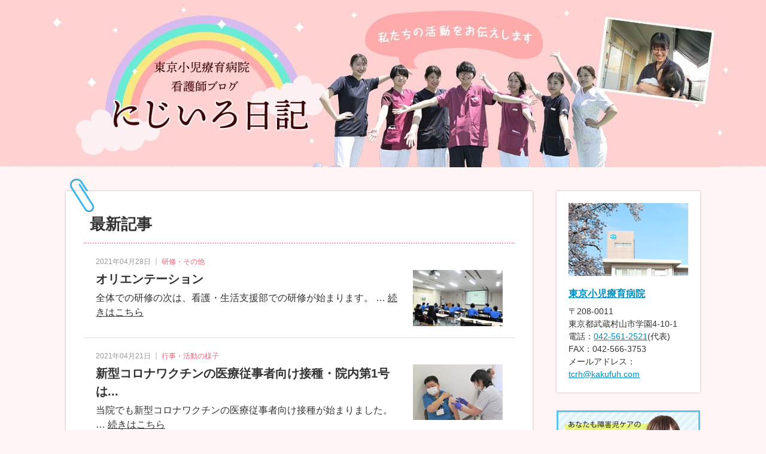

--- FILE ---
content_type: text/html; charset=UTF-8
request_url: https://www.kakufuh.com/blog/index.html?month=202104
body_size: 4323
content:
<!DOCTYPE html>
<html lang="ja">
<head>
<meta name="csrf-token" content="541L2izKtUzTqqeQ70hnwKvwEIQw3QYOd8i3gYBT"> 

<meta http-equiv="Content-Type" content="text/html; charset=utf-8">
<title>看護師ブログ～にじいろ日記～│社会福祉法人鶴風会</title>
<meta name="description" content="東京小児療育病院の看護師が、新人看護師の研修の様子や、院内行事、活動・取り組みなどをブログでご紹介します。">
<meta name="keywords" content="社会福祉法人鶴風会,東京小児療育病院,看護師ブログ,障害児者看護,院内行事">
<meta name="viewport" content="width=device-width, user-scalable=yes, minimum-scale=0, maximum-scale=10">
<meta name="application-name" content="社会福祉法人　鶴風会｜公式ホームページ" /><meta name="apple-mobile-web-app-capable" content="yes" /><meta name="apple-mobile-web-app-title" content="社会福祉法人　鶴風会｜公式ホームページ" /><meta name="msapplication-TileColor" content="#FFF" /><meta name="theme-color" content="#FFF" /><meta name="apple-mobile-web-app-status-bar-style" content="#FFF" /><link rel="apple-touch-icon" sizes="57x57" href="https://www.kakufuh.com/data/favicons/site/apple-icon-57x57.png?v=260126050126" /><link rel="apple-touch-icon" sizes="60x60" href="https://www.kakufuh.com/data/favicons/site/apple-icon-60x60.png?v=260126050126" /><link rel="apple-touch-icon" sizes="72x72" href="https://www.kakufuh.com/data/favicons/site/apple-icon-72x72.png?v=260126050126" /><link rel="apple-touch-icon" sizes="114x114" href="https://www.kakufuh.com/data/favicons/site/apple-icon-114x114.png?v=260126050126" /><link rel="apple-touch-icon" sizes="76x76" href="https://www.kakufuh.com/data/favicons/site/apple-icon-76x76.png?v=260126050126" /><link rel="apple-touch-icon" sizes="120x120" href="https://www.kakufuh.com/data/favicons/site/apple-icon-120x120.png?v=260126050126" /><link rel="apple-touch-icon" sizes="152x152" href="https://www.kakufuh.com/data/favicons/site/apple-icon-152x152.png?v=260126050126" /><link rel="apple-touch-icon" sizes="180x180" href="https://www.kakufuh.com/data/favicons/site/apple-icon-180x180.png?v=260126050126" /><link rel="icon" type="image/png" href="https://www.kakufuh.com/data/favicons/site/favicon-32x32.png?v=260126050126" sizes="32x32" /><link rel="icon" type="image/png" href="https://www.kakufuh.com/data/favicons/site/android-icon-36x36.png?v=260126050126" sizes="36x36" /><link rel="icon" type="image/png" href="https://www.kakufuh.com/data/favicons/site/android-icon-48x48.png?v=260126050126" sizes="48x48" /><link rel="icon" type="image/png" href="https://www.kakufuh.com/data/favicons/site/android-icon-72x72.png?v=260126050126" sizes="72x72" /><link rel="icon" type="image/png" href="https://www.kakufuh.com/data/favicons/site/android-icon-96x96.png?v=260126050126" sizes="96x96" /><link rel="icon" type="image/png" href="https://www.kakufuh.com/data/favicons/site/android-icon-144x144.png?v=260126050126" sizes="144x144" /><link rel="icon" type="image/png" href="https://www.kakufuh.com/data/favicons/site/android-icon-192x192.png?v=260126050126" sizes="192x192" /><link rel="icon" type="image/png" href="https://www.kakufuh.com/data/favicons/site/favicon-96x96.png?v=260126050126" sizes="96x96" /><link rel="icon" type="image/png" href="https://www.kakufuh.com/data/favicons/site/favicon-16x16.png?v=260126050126" sizes="16x16" /><meta name="msapplication-TileImage" content="https://www.kakufuh.com/data/favicons/site/ms-icon-144x144.png?v=260126050126" /><meta name="msapplication-square70x70logo" content="https://www.kakufuh.com/data/favicons/site/ms-icon-70x70.png?v=260126050126" /><meta name="msapplication-square150x150logo" content="https://www.kakufuh.com/data/favicons/site/ms-icon-150x150.png?v=260126050126" /><meta name="msapplication-wide310x150logo" content="https://www.kakufuh.com/data/favicons/site/ms-icon-310x150.png?v=260126050126" /><meta name="msapplication-square310x310logo" content="https://www.kakufuh.com/data/favicons/site/ms-icon-310x310.png?v=260126050126" /><link href="https://www.kakufuh.com/data/favicons/site/apple-startup-320x460.png?v=260126050126" media="(device-width: 320px) and (device-height: 480px) and (-webkit-device-pixel-ratio: 1)" rel="apple-touch-startup-image" /><link href="https://www.kakufuh.com/data/favicons/site/apple-startup-640x920.png?v=260126050126" media="(device-width: 320px) and (device-height: 480px) and (-webkit-device-pixel-ratio: 2)" rel="apple-touch-startup-image" /><link href="https://www.kakufuh.com/data/favicons/site/apple-startup-640x1096.png?v=260126050126" media="(device-width: 320px) and (device-height: 568px) and (-webkit-device-pixel-ratio: 2)" rel="apple-touch-startup-image" /><link href="https://www.kakufuh.com/data/favicons/site/apple-startup-748x1024.png?v=260126050126" media="(device-width: 768px) and (device-height: 1024px) and (-webkit-device-pixel-ratio: 1) and (orientation: landscape)" rel="apple-touch-startup-image" /><link href="https://www.kakufuh.com/data/favicons/site/apple-startup-750x1024.png?v=260126050126" media="" rel="apple-touch-startup-image" /><link href="https://www.kakufuh.com/data/favicons/site/apple-startup-750x1294.png?v=260126050126" media="(device-width: 375px) and (device-height: 667px) and (-webkit-device-pixel-ratio: 2)" rel="apple-touch-startup-image" /><link href="https://www.kakufuh.com/data/favicons/site/apple-startup-768x1004.png?v=260126050126" media="(device-width: 768px) and (device-height: 1024px) and (-webkit-device-pixel-ratio: 1) and (orientation: portrait)" rel="apple-touch-startup-image" /><link href="https://www.kakufuh.com/data/favicons/site/apple-startup-1182x2208.png?v=260126050126" media="(device-width: 414px) and (device-height: 736px) and (-webkit-device-pixel-ratio: 3) and (orientation: landscape)" rel="apple-touch-startup-image" /><link href="https://www.kakufuh.com/data/favicons/site/apple-startup-1242x2148.png?v=260126050126" media="(device-width: 414px) and (device-height: 736px) and (-webkit-device-pixel-ratio: 3) and (orientation: portrait)" rel="apple-touch-startup-image" /><link href="https://www.kakufuh.com/data/favicons/site/apple-startup-1496x2048.png?v=260126050126" media="(device-width: 768px) and (device-height: 1024px) and (-webkit-device-pixel-ratio: 2) and (orientation: landscape)" rel="apple-touch-startup-image" /><link href="https://www.kakufuh.com/data/favicons/site/apple-startup-1536x2008.png?v=260126050126" media="(device-width: 768px) and (device-height: 1024px) and (-webkit-device-pixel-ratio: 2) and (orientation: portrait)" rel="apple-touch-startup-image" /><link rel="manifest" crossorigin="use-credentials" href="https://www.kakufuh.com/data/favicons/site/manifest.json?v=260126050126" /><link rel="canonical" href="https://www.kakufuh.com/blog/index.html">
<link rel="stylesheet" type="text/css" href="https://www.kakufuh.com/data/themes/kakufuh_blog/css/import.css?v=1702624227" />
<script type="text/javascript" src="https://www.kakufuh.com/data/themes/kakufuh_blog/js/jquery.js"></script>
<script type="text/javascript" src="https://www.kakufuh.com/data/themes/kakufuh_blog/js/common.js"></script>

<meta property="og:title" content="看護師ブログ～にじいろ日記～│社会福祉法人鶴風会">
<meta property="og:type" content="article">
<meta property="og:url" content="https://www.kakufuh.com/blog/index.html">
<meta property="og:image" content="https://www.kakufuh.com/data/confs/1/71e2d3299dc414dc50dd32fb13ef0698-1702537308.png">
<meta property="og:site_name" content="社会福祉法人　鶴風会">
<meta property="og:description" content="東京小児療育病院の看護師が、新人看護師の研修の様子や、院内行事、活動・取り組みなどをブログでご紹介します。">

<script type="text/javascript">// <![CDATA[
(function(i,s,o,g,r,a,m){i['GoogleAnalyticsObject']=r;i[r]=i[r]||function(){
(i[r].q=i[r].q||[]).push(arguments)},i[r].l=1*new Date();a=s.createElement(o),
m=s.getElementsByTagName(o)[0];a.async=1;a.src=g;m.parentNode.insertBefore(a,m)
})(window,document,'script','//www.google-analytics.com/analytics.js','ga');

ga('create', 'UA-67376912-1', 'auto');
ga('send', 'pageview');
// ]]></script>



<script async src="https://www.googletagmanager.com/gtag/js?id=G-JJE95TBMZL"></script>
<script>
  window.dataLayer = window.dataLayer || [];
  function gtag(){dataLayer.push(arguments);}
  gtag('js', new Date());

  gtag('config', 'G-JJE95TBMZL');
</script>

</head>

<body id="body">


<div id="container" class="blog">
	<div id="blogHeader">
<h1 class="h1"><a href="https://www.kakufuh.com/blog">看護師ブログ～にじいろ日記～</a></h1>
</div>	<div id="contents">
		<div class="inner">
			<div id="blogMain">
      
<div id="blogList" class="whiteBox">
<h2 class="h2">最新記事</h2>
<ul>
<li><a href="https://www.kakufuh.com/blog/20210428.html" target="_self"><span class="meta"><span class="date">2021年04月28日</span> ｜   <span class="category @_page_tag_clas">研修・その他</span>   </span> <span class="contentImg"><img src="https://www.kakufuh.com/data/pages/00/00/00/22/09/pxuitp_5vzxisgnqnyqczj0gvecuw8xe.jpg" alt="オリエンテーション" /></span><span class="titleTxt">オリエンテーション</span><span class="contentTxt">全体での研修の次は、看護・生活支援部での研修が始まります。 &hellip; <span style="text-decoration: underline;">続きはこちら</span></span></a></li>

<li><a href="https://www.kakufuh.com/blog/20210421.html" target="_self"><span class="meta"><span class="date">2021年04月21日</span> ｜   <span class="category @_page_tag_clas">行事・活動の様子</span>   </span> <span class="contentImg"><img src="https://www.kakufuh.com/data/pages/00/00/00/22/06/to_3837_z4fz7k9iumzh77fiz0vnimao.jpg" alt="新型コロナワクチンの医療従事者向け接種・院内第1号は..." /></span><span class="titleTxt">新型コロナワクチンの医療従事者向け接種・院内第1号は...</span><span class="contentTxt">当院でも新型コロナワクチンの医療従事者向け接種が始まりました。 &hellip; <span style="text-decoration: underline;">続きはこちら</span></span></a></li>

<li><a href="https://www.kakufuh.com/blog/20210414.html" target="_self"><span class="meta"><span class="date">2021年04月14日</span> ｜   <span class="category @_page_tag_clas">行事・活動の様子</span>   </span> <span class="contentImg"><img src="https://www.kakufuh.com/data/pages/00/00/00/22/03/_5036xc_n8kui_3oueshumyyw8aqkzs2.jpg" alt="桜の木の下で日向ぼっこ" /></span><span class="titleTxt">桜の木の下で日向ぼっこ</span><span class="contentTxt">中庭に植えられた記念樹であるしだれ桜が見頃になりました！ &hellip; <span style="text-decoration: underline;">続きはこちら</span></span></a></li>

<li><a href="https://www.kakufuh.com/blog/20210407.html" target="_self"><span class="meta"><span class="date">2021年04月07日</span> ｜   <span class="category @_page_tag_clas">研修・その他</span>   </span> <span class="contentImg"><img src="https://www.kakufuh.com/data/pages/00/00/00/22/00/dplshx685yp6pxq50ppsw7h8hdk6eeja.jpg" alt="令和3年度新入職員入職式" /></span><span class="titleTxt">令和3年度新入職員入職式</span><span class="contentTxt">令和3年度新入職員入職式が行われました。 &hellip; <span style="text-decoration: underline;">続きはこちら</span></span></a></li>

<li><a href="https://www.kakufuh.com/blog/20210402.html" target="_self"><span class="meta"><span class="date">2021年04月02日</span> ｜   <span class="category @_page_tag_clas">研修・その他</span>   </span> <span class="contentImg"><img src="https://www.kakufuh.com/data/pages/00/00/00/21/97/d3yxorxhljcefcbnpba3fzzlejjrmaql.jpg" alt="3月に入職しました" /></span><span class="titleTxt">3月に入職しました</span><span class="contentTxt">「こんにちは。3月に入職しました。 &hellip; <span style="text-decoration: underline;">続きはこちら</span></span></a></li>
</ul>
</div>



<div class="listPageNav"></div>


<div class="topLink">
<p><a href="https://www.kakufuh.com/blog">看護師ブログトップへ戻る</a></p>
</div>
<div id="blogPickup" class="whiteBox">
<h2 class="h2">PICK UP</h2>
<ul>
<li><a href="https://www.kakufuh.com/recruit" target="_blank">看護師募集のお知らせ 新卒・既卒の看護師さんの募集はこちらへどうぞ！</a></li>
</ul>
</div>      </div>
			<div id="blogSub">
<div id="blogInfo" class="whiteBox">
<p class="photo"><a href="/tokyo_s/" target="_blank" rel="noopener"><img alt="東京小児療育病院" src="/data/media/20231214/media/kakufuh_blog/blog/bloginfo.jpg" /></a></p>
<h3 class="h3"><a href="/tokyo_s/" target="_blank" rel="noopener">東京小児療育病院</a></h3>
<p>〒208-0011<br />東京都武蔵村山市学園4-10-1<br />電話：<a href="tel:0425612521">042-561-2521</a>(代表)　<br />FAX：042-566-3753 <br />メールアドレス：<br /><a href="mailto:tcrh@kakufuh.com">tcrh@kakufuh.com</a></p>
</div>

<div id="recruitInfo">
<p class="pc"><a href="https://www.kakufuh.com/recruit" target="_blank" rel="noopener"><img alt="看護師採用情報" src="/data/media/20231214/media/kakufuh_blog/blog/banner_recruit.png" /></a></p>
<p class="sp"><a href="https://www.kakufuh.com/recruit" target="_blank" rel="noopener"><img alt="看護師採用情報" src="/data/media/20231214/media/kakufuh_blog/blog/banner_recruit_sp.png" /></a></p>
</div>

<div class="blogNewPosts">
<div class="head">最新記事</div>
<div class="body"><ul>
<li><a href="https://www.kakufuh.com/blog/20260122.html" target="_self"><span class="titleTxt">武蔵野美術大学の作品が展示してあります。</span><span class="date">2026年01月21日</span></a></li>

<li><a href="https://www.kakufuh.com/blog/20260114.html" target="_self"><span class="titleTxt">感染対策の研修を行いました。</span><span class="date">2026年01月14日</span></a></li>

<li><a href="https://www.kakufuh.com/blog/20260107.html" target="_self"><span class="titleTxt">🎍新しい年を迎えて🎍</span><span class="date">2026年01月07日</span></a></li>

<li><a href="https://www.kakufuh.com/blog/20251224.html" target="_self"><span class="titleTxt">今年もチャリティコンサートに参加しました🎄</span><span class="date">2025年12月24日</span></a></li>

<li><a href="https://www.kakufuh.com/blog/20251217.html" target="_self"><span class="titleTxt">今年もありがとうございます🎅🎄🎁😊</span><span class="date">2025年12月17日</span></a></li>
</ul>
</div>
</div>

<div class="blogCategories">
<div class="head">カテゴリー</div>
<div class="body">
<ul>
<li class="cat-item cat-item-24"><a href="https://www.kakufuh.com/blog/information.html" title="お知らせ">お知らせ</a></li>
<li class="cat-item cat-item-25"><a href="https://www.kakufuh.com/blog/events.html" title="イベント">イベント</a></li>
<li class="cat-item cat-item-26"><a href="https://www.kakufuh.com/blog/careers.html" title="採用情報">採用情報</a></li>
<li class="cat-item cat-item-27"><a href="https://www.kakufuh.com/blog/training-and-activities.html" title="研修・活動の様子">研修・活動の様子</a></li>
<li class="cat-item cat-item-28"><a href="https://www.kakufuh.com/blog/activity.html" title="行事・活動">行事・活動</a></li>
</ul>
</div>
</div>

<div class="blogArchives">
<div class="head">月別アーカイブ</div>
<div class="body"><div class="archive-list">
                            <ul class="archive-list">
                                                        <li class="item "><a href="https://www.kakufuh.com/blog?month=202601">2026年01月(3)</a></li>
                                                        <li class="item "><a href="https://www.kakufuh.com/blog?month=202512">2025年12月(4)</a></li>
                                                        <li class="item "><a href="https://www.kakufuh.com/blog?month=202511">2025年11月(3)</a></li>
                                                        <li class="item "><a href="https://www.kakufuh.com/blog?month=202510">2025年10月(4)</a></li>
                                                        <li class="item "><a href="https://www.kakufuh.com/blog?month=202509">2025年09月(3)</a></li>
                                                        <li class="item "><a href="https://www.kakufuh.com/blog?month=202508">2025年08月(3)</a></li>
                                                        <li class="item "><a href="https://www.kakufuh.com/blog?month=202507">2025年07月(5)</a></li>
                                                        <li class="item "><a href="https://www.kakufuh.com/blog?month=202506">2025年06月(4)</a></li>
                                                        <li class="item "><a href="https://www.kakufuh.com/blog?month=202505">2025年05月(4)</a></li>
                                                        <li class="item "><a href="https://www.kakufuh.com/blog?month=202504">2025年04月(5)</a></li>
                                                        <li class="item "><a href="https://www.kakufuh.com/blog?month=202503">2025年03月(4)</a></li>
                                                        <li class="item "><a href="https://www.kakufuh.com/blog?month=202502">2025年02月(4)</a></li>
                                                        <li class="item "><a href="https://www.kakufuh.com/blog?month=202501">2025年01月(5)</a></li>
                                                        <li class="item "><a href="https://www.kakufuh.com/blog?month=202412">2024年12月(4)</a></li>
                                                        <li class="item "><a href="https://www.kakufuh.com/blog?month=202411">2024年11月(4)</a></li>
                                                        <li class="item "><a href="https://www.kakufuh.com/blog?month=202410">2024年10月(5)</a></li>
                                                        <li class="item "><a href="https://www.kakufuh.com/blog?month=202409">2024年09月(3)</a></li>
                                                        <li class="item "><a href="https://www.kakufuh.com/blog?month=202408">2024年08月(4)</a></li>
                                                        <li class="item "><a href="https://www.kakufuh.com/blog?month=202407">2024年07月(5)</a></li>
                                                        <li class="item "><a href="https://www.kakufuh.com/blog?month=202406">2024年06月(4)</a></li>
                                                        <li class="item "><a href="https://www.kakufuh.com/blog?month=202405">2024年05月(5)</a></li>
                                                        <li class="item "><a href="https://www.kakufuh.com/blog?month=202404">2024年04月(4)</a></li>
                                                        <li class="item "><a href="https://www.kakufuh.com/blog?month=202403">2024年03月(4)</a></li>
                                                        <li class="item "><a href="https://www.kakufuh.com/blog?month=202402">2024年02月(4)</a></li>
                                                        <li class="item "><a href="https://www.kakufuh.com/blog?month=202401">2024年01月(5)</a></li>
                                                        <li class="item "><a href="https://www.kakufuh.com/blog?month=202312">2023年12月(5)</a></li>
                                                        <li class="item "><a href="https://www.kakufuh.com/blog?month=202311">2023年11月(5)</a></li>
                                                        <li class="item "><a href="https://www.kakufuh.com/blog?month=202310">2023年10月(4)</a></li>
                                                        <li class="item "><a href="https://www.kakufuh.com/blog?month=202309">2023年09月(4)</a></li>
                                                        <li class="item "><a href="https://www.kakufuh.com/blog?month=202308">2023年08月(5)</a></li>
                                                        <li class="item "><a href="https://www.kakufuh.com/blog?month=202307">2023年07月(4)</a></li>
                                                        <li class="item "><a href="https://www.kakufuh.com/blog?month=202306">2023年06月(4)</a></li>
                                                        <li class="item "><a href="https://www.kakufuh.com/blog?month=202305">2023年05月(5)</a></li>
                                                        <li class="item "><a href="https://www.kakufuh.com/blog?month=202304">2023年04月(4)</a></li>
                                                        <li class="item "><a href="https://www.kakufuh.com/blog?month=202303">2023年03月(5)</a></li>
                                                        <li class="item "><a href="https://www.kakufuh.com/blog?month=202302">2023年02月(4)</a></li>
                                                        <li class="item "><a href="https://www.kakufuh.com/blog?month=202301">2023年01月(4)</a></li>
                                                        <li class="item "><a href="https://www.kakufuh.com/blog?month=202212">2022年12月(4)</a></li>
                                                        <li class="item "><a href="https://www.kakufuh.com/blog?month=202211">2022年11月(4)</a></li>
                                                        <li class="item "><a href="https://www.kakufuh.com/blog?month=202210">2022年10月(4)</a></li>
                                                        <li class="item "><a href="https://www.kakufuh.com/blog?month=202209">2022年09月(4)</a></li>
                                                        <li class="item "><a href="https://www.kakufuh.com/blog?month=202208">2022年08月(2)</a></li>
                                                        <li class="item "><a href="https://www.kakufuh.com/blog?month=202207">2022年07月(3)</a></li>
                                                        <li class="item "><a href="https://www.kakufuh.com/blog?month=202206">2022年06月(4)</a></li>
                                                        <li class="item "><a href="https://www.kakufuh.com/blog?month=202205">2022年05月(4)</a></li>
                                                        <li class="item "><a href="https://www.kakufuh.com/blog?month=202204">2022年04月(4)</a></li>
                                                        <li class="item "><a href="https://www.kakufuh.com/blog?month=202203">2022年03月(5)</a></li>
                                                        <li class="item "><a href="https://www.kakufuh.com/blog?month=202202">2022年02月(4)</a></li>
                                                        <li class="item "><a href="https://www.kakufuh.com/blog?month=202201">2022年01月(4)</a></li>
                                                        <li class="item "><a href="https://www.kakufuh.com/blog?month=202112">2021年12月(5)</a></li>
                                                        <li class="item "><a href="https://www.kakufuh.com/blog?month=202111">2021年11月(4)</a></li>
                                                        <li class="item "><a href="https://www.kakufuh.com/blog?month=202110">2021年10月(4)</a></li>
                                                        <li class="item "><a href="https://www.kakufuh.com/blog?month=202109">2021年09月(4)</a></li>
                                                        <li class="item "><a href="https://www.kakufuh.com/blog?month=202108">2021年08月(4)</a></li>
                                                        <li class="item "><a href="https://www.kakufuh.com/blog?month=202107">2021年07月(4)</a></li>
                                                        <li class="item "><a href="https://www.kakufuh.com/blog?month=202106">2021年06月(5)</a></li>
                                                        <li class="item "><a href="https://www.kakufuh.com/blog?month=202105">2021年05月(4)</a></li>
                                                        <li class="item active"><a href="https://www.kakufuh.com/blog?month=202104">2021年04月(5)</a></li>
                                                        <li class="item "><a href="https://www.kakufuh.com/blog?month=202103">2021年03月(5)</a></li>
                                                        <li class="item "><a href="https://www.kakufuh.com/blog?month=202102">2021年02月(3)</a></li>
                                                        <li class="item "><a href="https://www.kakufuh.com/blog?month=202101">2021年01月(5)</a></li>
                                                        <li class="item "><a href="https://www.kakufuh.com/blog?month=202012">2020年12月(6)</a></li>
                                                        <li class="item "><a href="https://www.kakufuh.com/blog?month=202011">2020年11月(4)</a></li>
                                                        <li class="item "><a href="https://www.kakufuh.com/blog?month=202010">2020年10月(5)</a></li>
                                                        <li class="item "><a href="https://www.kakufuh.com/blog?month=202009">2020年09月(7)</a></li>
                                                        <li class="item "><a href="https://www.kakufuh.com/blog?month=202008">2020年08月(5)</a></li>
                                                        <li class="item "><a href="https://www.kakufuh.com/blog?month=202007">2020年07月(8)</a></li>
                                                        <li class="item "><a href="https://www.kakufuh.com/blog?month=202002">2020年02月(3)</a></li>
                                                        <li class="item "><a href="https://www.kakufuh.com/blog?month=202001">2020年01月(3)</a></li>
                                                        <li class="item "><a href="https://www.kakufuh.com/blog?month=201912">2019年12月(3)</a></li>
                                                        <li class="item "><a href="https://www.kakufuh.com/blog?month=201911">2019年11月(2)</a></li>
                                                        <li class="item "><a href="https://www.kakufuh.com/blog?month=201910">2019年10月(1)</a></li>
                                                        <li class="item "><a href="https://www.kakufuh.com/blog?month=201909">2019年09月(3)</a></li>
                                                        <li class="item "><a href="https://www.kakufuh.com/blog?month=201907">2019年07月(1)</a></li>
                                                        <li class="item "><a href="https://www.kakufuh.com/blog?month=201903">2019年03月(2)</a></li>
                                                        <li class="item "><a href="https://www.kakufuh.com/blog?month=201902">2019年02月(2)</a></li>
                                                        <li class="item "><a href="https://www.kakufuh.com/blog?month=201901">2019年01月(3)</a></li>
                                                        <li class="item "><a href="https://www.kakufuh.com/blog?month=201812">2018年12月(2)</a></li>
                                                        <li class="item "><a href="https://www.kakufuh.com/blog?month=201811">2018年11月(1)</a></li>
                                                        <li class="item "><a href="https://www.kakufuh.com/blog?month=201810">2018年10月(2)</a></li>
                                                        <li class="item "><a href="https://www.kakufuh.com/blog?month=201809">2018年09月(2)</a></li>
                                                        <li class="item "><a href="https://www.kakufuh.com/blog?month=201808">2018年08月(2)</a></li>
                                                        <li class="item "><a href="https://www.kakufuh.com/blog?month=201807">2018年07月(3)</a></li>
                                                        <li class="item "><a href="https://www.kakufuh.com/blog?month=201806">2018年06月(2)</a></li>
                                                        <li class="item "><a href="https://www.kakufuh.com/blog?month=201805">2018年05月(1)</a></li>
                                                        <li class="item "><a href="https://www.kakufuh.com/blog?month=201804">2018年04月(2)</a></li>
                                                        <li class="item "><a href="https://www.kakufuh.com/blog?month=201803">2018年03月(2)</a></li>
                                                        <li class="item "><a href="https://www.kakufuh.com/blog?month=201802">2018年02月(1)</a></li>
                                                        <li class="item "><a href="https://www.kakufuh.com/blog?month=201801">2018年01月(2)</a></li>
                                                        <li class="item "><a href="https://www.kakufuh.com/blog?month=201712">2017年12月(3)</a></li>
                                                        <li class="item "><a href="https://www.kakufuh.com/blog?month=201711">2017年11月(2)</a></li>
                                                        <li class="item "><a href="https://www.kakufuh.com/blog?month=201710">2017年10月(2)</a></li>
                                                        <li class="item "><a href="https://www.kakufuh.com/blog?month=201709">2017年09月(2)</a></li>
                                                        <li class="item "><a href="https://www.kakufuh.com/blog?month=201708">2017年08月(2)</a></li>
                                                        <li class="item "><a href="https://www.kakufuh.com/blog?month=201707">2017年07月(2)</a></li>
                                                        <li class="item "><a href="https://www.kakufuh.com/blog?month=201706">2017年06月(2)</a></li>
                                                        <li class="item "><a href="https://www.kakufuh.com/blog?month=201705">2017年05月(2)</a></li>
                                                        <li class="item "><a href="https://www.kakufuh.com/blog?month=201704">2017年04月(1)</a></li>
                                                        <li class="item "><a href="https://www.kakufuh.com/blog?month=201703">2017年03月(2)</a></li>
                                                        <li class="item "><a href="https://www.kakufuh.com/blog?month=201702">2017年02月(2)</a></li>
                                                        <li class="item "><a href="https://www.kakufuh.com/blog?month=201701">2017年01月(1)</a></li>
                                                        <li class="item "><a href="https://www.kakufuh.com/blog?month=201612">2016年12月(3)</a></li>
                                                        <li class="item "><a href="https://www.kakufuh.com/blog?month=201611">2016年11月(2)</a></li>
                                                        <li class="item "><a href="https://www.kakufuh.com/blog?month=201610">2016年10月(2)</a></li>
                                                        <li class="item "><a href="https://www.kakufuh.com/blog?month=201609">2016年09月(2)</a></li>
                                                        <li class="item "><a href="https://www.kakufuh.com/blog?month=201608">2016年08月(2)</a></li>
                                                        <li class="item "><a href="https://www.kakufuh.com/blog?month=201607">2016年07月(2)</a></li>
                                                        <li class="item "><a href="https://www.kakufuh.com/blog?month=201606">2016年06月(2)</a></li>
                                                        <li class="item "><a href="https://www.kakufuh.com/blog?month=201605">2016年05月(2)</a></li>
                                                        <li class="item "><a href="https://www.kakufuh.com/blog?month=201604">2016年04月(4)</a></li>
                                                        <li class="item "><a href="https://www.kakufuh.com/blog?month=201603">2016年03月(2)</a></li>
                                                        <li class="item "><a href="https://www.kakufuh.com/blog?month=201602">2016年02月(2)</a></li>
                                                        <li class="item "><a href="https://www.kakufuh.com/blog?month=201601">2016年01月(2)</a></li>
                                                        <li class="item "><a href="https://www.kakufuh.com/blog?month=201512">2015年12月(2)</a></li>
                                                        <li class="item "><a href="https://www.kakufuh.com/blog?month=201511">2015年11月(3)</a></li>
                            </ul>
                    </div>
</div>
</div>

<div class="blogLinks">
<div class="head">リンク</div>
<div class="body">
<ul>
<li><a href="https://www.kakufuh.com" target="_blank" rel="noopener">社会福祉法人鶴風会</a></li>
<li><a href="/tokyo_s/" target="_blank" rel="noopener">東京小児療育病院</a></li>
<li><a href="/nishitama/" target="_blank" rel="noopener">西多摩療育支援センター</a></li>
</ul>
</div>
</div>
</div>
		</div>
		<div id="footer">
<div class="footerInfo">
<p class="footerLogo"><a href="https://www.kakufuh.com"><img src="/data/media/20231214/media/kakufuh_blog/common/footer_logo.png" alt="社会福祉法人鶴風会" /></a></p>
<p class="copyright">Copyright &copy; 社会福祉法人鶴風会. All Rights Reserved.</p>
</div>
<div id="pageTop">ページ上部へ戻る</div>
</div>
	</div>
</div>


</body>
</html>

--- FILE ---
content_type: text/css
request_url: https://www.kakufuh.com/data/themes/kakufuh_blog/css/import.css?v=1702624227
body_size: 7231
content:
/*=========================================================================

　社会福祉法人鶴風会

=========================================================================*/

/* 基本設定
------------------------------------*/
#body,div,dl,dt,dd,ul,ol,li,h1,h2,h3,h4,h5,h6,pre,form,fieldset,input,textarea,p,blockquote,th,td {
	margin: 0;
	padding: 0;
    -webkit-box-sizing: border-box;
       -moz-box-sizing: border-box;
         -o-box-sizing: border-box;
        -ms-box-sizing: border-box;
            box-sizing: border-box;
}
#body {
	font-family: "メイリオ", "Meiryo", verdana, "ヒラギノ角ゴ Pro W3", "Hiragino Kaku Gothic Pro", "Osaka", "ＭＳ Ｐゴシック", "MS PGothic", Sans-Serif;
	font-size: 16px;
	line-height: 1.5;
	color: #333;
}
li {
	list-style-type: none;
}
address,caption,strong,em {
	font-style: normal;
}
img {
	max-width: 100%;
	height: auto;
	border: 0;
	vertical-align: bottom;
}
hr {
	height: 0;
	margin: 20px 0;
	border: 0;
	border-top: 1px solid #dde0e1;
}
table {
	border-collapse: collapse;
	border-spacing: 0;
	empty-cells: show;
}
table td {
	word-break: break-all !important;
	word-wrap: break-word !important;
}
sup {
	vertical-align: text-top;
}
sub {
	vertical-align: text-bottom;
}
input,
select,
textarea {
	vertical-align: middle;
	font-family: inherit;
}
label {
	cursor: pointer;
}
div,a {
	zoom: 1;
}
a {
	outline: none;
}
a img {
	transition: .5s;
}
a:hover img {
	opacity: 0.7;
}
a:link {
	color: #008cbf;
	text-decoration: none;
}
a:visited {
	color: #6d99a7;
	text-decoration: none;
}
a:hover, a:focus, a:active {
	color: #00bfff;
	text-decoration: underline;
}


/* 共通スタイル
------------------------------------*/
.hide {
	position: absolute;
	left: -999px;
	width: 999px;
}
.sp {
	display: none;
}


/* レイアウト
------------------------------------*/
html, #body {
	min-height: 100%;
}
#body {
	background: url(../img/common/bg_pc.png) repeat-y 196px top;
}
#container {
	position: relative;
	padding: 0 0 0 200px;
}
#header {
	position: absolute;
	top: 0px;
	left: 0px;
	width: 196px;
	z-index: 100;
}
#contents {
	padding: 60px 0 0;
	background: url(../img/common/bg_pc_main.jpg) no-repeat center top;
	text-align: center;
}
#contents .inner {
	width: 880px;
	margin: 0 auto;
	text-align: left;
}
#contents #breadcrumb {
	padding: 20px;
	border-top: 1px solid #e9e9e9;
}
#contents #breadcrumb p {
	width: 880px;
	font-size: 12px;
	line-height: 1.3;
	margin: 0 auto;
	text-align: left;
}
#contents #breadcrumb a.home:before {
	content: url(../img/common/icon_home.png);
	margin: 0 5px 0 0;
	vertical-align: -2px;
}
#contents .listPageNav {
	padding: 20px 0;
	text-align: center;
}
#contents .listPageNav a,
#contents .listPageNav span {
	display: inline-block;
	width: 30px;
	height: 30px;
	font-size: 14px;
	line-height: 30px;
	color: #0086bf;
	margin: 0;
	padding: 0;
	background: #fff;
	border: 1px solid #dde0e1;
	text-align: center;
	vertical-align: middle;
	text-decoration: none;
	overflow: hidden;
}
#contents .listPageNav a.prev {
	background: #1e9bd0 url(../img/common/icon_arrow_white_back.png) no-repeat center center;
	border-color: #1e9bd0;
	text-indent: -777px;
}
#contents .listPageNav .next {
	background: #1e9bd0 url(../img/common/icon_arrow_white.png) no-repeat center center;
	border-color: #1e9bd0;
	text-indent: -777px;
}
#contents .listPageNav .current {
	color: #333;
	background-color: #f5f5f5;
}
#contents .listPageNav .dots {
	color: #999;
}

#contents .pagination{
	padding: 20px 0;
	text-align: center;
}
#contents .pagination .item {
	display: inline-block;
	width: 30px;
	height: 30px;
	font-size: 14px;
	line-height: 30px;
	color: #0086bf;
	margin: 0;
	padding: 0;
	background: #fff;
	border: 1px solid #dde0e1;
	text-align: center;
	vertical-align: middle;
	text-decoration: none;
	overflow: hidden;
}
#contents .pagination .item.icon {
	background: #1e9bd0 url(../img/common/icon_arrow_white_back.png) no-repeat center center;
	border-color: #1e9bd0;
	text-indent: -777px;
}
#contents .pagination .item.icon:last-child {
	background: #1e9bd0 url(../img/common/icon_arrow_white.png) no-repeat center center;
	border-color: #1e9bd0;
	text-indent: -777px;
}
#contents .pagination .item.active {
	color: #333;
	background-color: #f5f5f5;
}

/* ヘッダー
------------------------------------*/
#header .logo {
	border-bottom: 1px solid #e9e9e9;
}
#header .logo a {
	display: block;
	height: 180px;
	background: url(../img/common/header_logo_pc.png) no-repeat center center;
	text-indent: -777px;
	overflow: hidden;
}

#globalNav .menu {
	font-size: 16px;
	font-weight: bold;
	line-height: 1.2;
}
#globalNav .menu li {
	position: relative;
	border-bottom: 1px solid #e1e2dd;
}
#globalNav .menu li .groupTitle,
#globalNav .menu li a {
	position: relative;
	display: block;
	color: #333;
	padding: 20px;
	text-decoration: none !important;
	cursor: pointer;
}
#globalNav .menu li a:hover {
	background: #fafafa;
}
#globalNav .menu li:hover .groupTitle,
#globalNav .menu li.active .groupTitle,
#globalNav .menu li.firstActive .groupTitle,
#globalNav .menu li.firstActive a {
	color: #fff;
	background: #009fd5 url(../img/common/icon_arrow_white.png) no-repeat 170px center;
}
#globalNav .menu li:hover ul {
	display: block;
}
#globalNav .menu li ul {
	position: absolute;
	display: none;
	top: 0px;
	left: 196px;
	width: 200px;
	font-size: 15px;
	font-weight: normal;
	background: #008fbf;
}
#globalNav .menu li ul li {
	border: none;
}
#globalNav .menu li ul li a {
	color: #fff;
	padding: 10px 15px;
	background: #008fbf !important;
}
#globalNav .menu li ul li a:hover {
	background: #009fd5 !important;
}
#globalNav #siteSearch {
	padding: 15px 0;
	text-align: center;
}
#globalNav #siteSearch .inner {
	position: relative;
	width: 160px;
	height: 32px;
	margin: 0 auto;
	padding: 0 25px 0 0;
	background: #fff;
	border: 1px solid #e1e1dd;
	text-align: left;
}
#globalNav #siteSearch input.keyword {
	width: 100%;
	height: 30px;
	font-size: 13px;
	line-height: 30px;
	color: #333;
	padding: 0 0 0 5px;
	border: none;
	box-sizing: border-box;
	-moz-box-sizing: border-box;
	-webkit-box-sizing: border-box;
}
#globalNav #siteSearch input.btn {
	position: absolute;
	top: 0px;
	right: 0px;
	width: 30px;
	height: 30px;
	background: url(../img/common/sitesearch_btn_pc.png) no-repeat center center;
	border: none;
	text-indent: -777px;
	overflow: hidden;
	cursor: pointer;
}
#globalNav .banner {
	width: 160px;
	margin: 0 auto;
	text-align: left;
}
#globalNav .banner ul {
	overflow: hidden;
	zoom: 1;
}
#globalNav .banner li {
	font-size: 13px;
	margin: 0 0 15px;
	list-style-type: none;
}
#globalNav .banner li img {
	margin: 0 0 5px;
}
#globalNav .banner p {
	font-size: 13px;
	margin: 0 0 15px;
	text-align: left;
}
#globalNav .banner p img {
	width: 100%;
}
#globalNav .parent {
	padding: 20px 15px;
	background: #f1f1f1;
}
#globalNav .parent li {
	font-size: 13px;
	margin: 10px 0 0;
}
#globalNav .parent li a {
	color: #333;
}
#globalNav .parent li.smallLogo {
	margin: 0 0 15px;
}

#globalNavMenu {
	display: none;
}


/* フッター
------------------------------------*/
#footer {
	text-align: center;
}
#footer .footerInquiry {
	padding: 30px 0;
	background: #ddf0f7;
}
#footer .footerInquiry p {
	line-height: 1.5;
	margin: 0;
}
#footer .footerInquiry .inner {
	width: 880px;
	margin: 0 auto;
	padding: 30px 30px 20px;
	background: #fff;
	overflow: hidden;
}
#footer .footerInquiry .txt {
	float: left;
	font-size: 16px;
	text-align: left;
}
#footer .footerInquiry .txt .guide {
	font-weight: bold;
	margin: 0 0 5px;
}
#footer .footerInquiry .txt .info span {
	display: inline-block;
}
#footer .footerInquiry .txt .info span.tel {
	font-size: 18px;
	font-weight: bold;
	margin: 0 15px 0 0;
	padding: 0 0 0 30px;
	background: url(../img/common/footer_icon_tel_pc.png) no-repeat left center;
}
#footer .footerInquiry .txt .info .tel strong {
	font-size: 24px;
}
#footer .footerInquiry .btn {
	float: right;
}
#footer .footerInquiry .btn .inquiry a {
	display: block;
	font-size: 18px;
	font-weight: bold;
	line-height: 1.2;
	color: #fff;
	padding: 15px 30px 15px 60px;
	background: #009FD5 url(../img/common/footer_icon_mail_pc.png) no-repeat 25px center;
	text-decoration: none;
	transition: .5s;
}
#footer .footerInquiry .btn .inquiry a:hover {
	opacity: 0.7;
}
#footer .footerNav {
	font-size: 14px;
	line-height: 1.5;
	color: #fff;
	padding: 15px 0;
	background: #009fd5;
}
#footer .footerNav ul {
	margin: 0;
}
#footer .footerNav li {
	display: inline-block;
	margin: 5px;
	padding: 0;
	background: none;
}
#footer .footerNav a {
	display: inline-block;
	color: #fff;
	text-decoration: none;
	white-space: nowrap;
}
#footer .footerNav a:hover {
	text-decoration: underline;
}
#footer .footerInfo {
	padding: 20px 0;
}
#footer .footerInfo p {
	line-height: 1.5;
	margin: 0;
}
#footer .footerInfo .footerLogo {
	margin: 0 0 15px;
}
#footer .footerInfo .footerLogo img {
	width: 198px;
	height: auto;
}
#footer .footerInfo .copyright {
	font-size: 12px;
	color: #999;
}

#pageTop {
	position: fixed;
	display: block;
	right: 20px;
	bottom: -60px;
	width: 50px;
	height: 50px;
	padding: 0;
	background: url(../img/common/pagetop.png) no-repeat center center;
	text-align: center;
	text-decoration: none;
	text-indent: -777px;
	overflow: hidden;
	transition: .5s;
	cursor: pointer;
	z-index: 9999;
}
#pageTop:hover {
	opacity: 0.7;
}


/* コンテンツスタイル
-------------------------------------------------------------------------*/
#contents a {
	text-decoration: underline;
}
#contents p,
#contents .blog-text,
#contents .blog-free {
	line-height: 2;
	margin: 0 0 15px;
}
#contents ol,
#contents ul {
	margin: 15px 0;
	padding: 0;
}
#contents ul li {
	line-height: 1.5;
	margin: 5px 0;
	padding: 0 0 0 25px;
	background: url(../img/common/icon_list.png) no-repeat 5px 0.4em;
}
#contents ul.linkList li {
	padding: 0;
	background: none;
}
#contents ol li {
	line-height: 1.5;
	margin: 5px 0 5px 25px;
	list-style-type: decimal;
}
#contents ol li ul li {
	margin: 5px 0;
	list-style-type: none;
}
#contents ol.blueList li {
	font-weight: bold;
	color: #1e99d0;
}
#contents ol.blueList li span {
	font-weight: normal;
	color: #333;
}
#contents table {
	width: 100%;
	margin: 20px 0;
	background: #fff;
	border-top: solid 1px #dde0e1;
	border-left: solid 1px #dde0e1;
}
#contents table th,
#contents table td {
	line-height: 1.5;
	padding: 15px;
	border-right: solid 1px #dde0e1;
	border-bottom: solid 1px #dde0e1;
	vertical-align: top;
}
#contents table th {
	font-weight: bold;
	background: #f4f4f4;
	text-align: center;
	white-space: nowrap;
}
#contents table p,
#contents table ul,
#contents table ol,
#contents table li {
	line-height: 1.5;
	margin-top: 0;
	margin-bottom: 0;
}
#contents table .topMargin {
	margin-top: 15px;
}
#contents .h1 {
	font-size: 32px;
	line-height: 1.2;
	color: #008fbf;
	margin: 0 0 40px;
}
#contents .h2 {
	font-size: 24px;
	line-height: 1.2;
	margin: 60px 0 20px;
	padding: 0 0 15px;
	border-bottom: 4px solid #009fd5;
}
#contents .h2 .sub {
	font-size: 14px;
	font-weight: normal;
}
#contents .h3 {
	font-size: 20px;
	line-height: 1.2;
	margin: 25px 0 15px;
}
#contents .h3 .sub {
	font-size: 16px;
	font-weight: normal;
}
#contents .h4 {
	font-size: 16px;
	line-height: 1.2;
	margin: 20px 0 15px;
}
#contents .note {
	font-size: 12px;
	padding-left: 1em;
	text-indent: -1em;
}
#contents span.red {
	color: #f85246;
	font-size: 12px;
}
#contents span.blue {
	color: #008ebf;
}
#contents a.blank:after {
	content: url(../img/common/icon_blank.png);
	margin: 0 0 0 5px;
	vertical-align: middle;
}
#contents a.download {
	display: inline-block;
	line-height: 1.5;
	padding: 0 0 0 20px;
	background: url(../img/common/icon_download_blue.png) no-repeat 0px 5px;
}
#contents a.boxArrowLink {
	color: #333;
	text-decoration: none;
}
#contents a.boxArrowLink:hover {
	text-decoration: underline;
}
#contents a.boxArrowLink:before {
	content: url(../img/common/icon_mark_linkhead.png);
	margin: 0 5px 0 0;
	vertical-align: -2px;
}
#contents a.linkBox {
	position: relative;
	display: inline-block;
	font-weight: bold;
	color: #fff;
	padding: 10px 40px 10px 15px;
	background: #009fd5;
	text-decoration: none;
	transition: .5s;
}
#contents a.linkBox:after {
	position: absolute;
	top: 50%;
	right: 15px;
	width: 8px;
	height: 12px;
	content: "";
	margin: -6px 0 0;
	background: url(../img/common/icon_arrow_white.png) no-repeat center center;
}
#contents a.linkBox:hover {
	opacity: 0.7;
}
#contents a.downloadBox {
	position: relative;
	display: inline-block;
	color: #333;
	padding: 10px 15px 10px 40px;
	background: #e9e9e9;
	text-decoration: none;
	transition: .5s;
}
#contents a.downloadBox:before {
	position: absolute;
	top: 50%;
	left: 15px;
	width: 12px;
	height: 16px;
	content: "";
	margin: -8px 0 0;
	background: url(../img/common/icon_download_blue.png) no-repeat center center;
}
#contents a.downloadBox:hover {
	opacity: 0.7;
}
#contents .main {
	margin: 0 20px 40px;
}
#contents .txtBox1 {
	margin: 20px 0;
	padding: 10px 20px;
	border: 4px solid #e9e9e9;
}
#contents .txtBox1 p {
	margin: 10px 0;
}
#contents .txtBox2 {
	margin: 20px 0;
	padding: 10px 20px;
	background: #ddf0f7;
}
#contents .txtBox2 p {
	margin: 10px 0;
}
#contents .right {
	text-align: right;
}
#contents .txtL {
	float: left;
}
#contents .imgR {
	float: right;
	margin-left: 20px;
}
#contents .layout {
	overflow: hidden;
}
#contents .layout a {
	color: #333;
}
#contents .layout a:hover p {
	text-decoration: underline;
}
#contents .layout .column2,
#contents .layout .column3,
#contents .layout .column4 {
	margin: 0 -40px 0 0;
	overflow: hidden;
}
#contents .layout .block {
	float: left;
	margin: 0 0 30px;
	padding: 0 40px 0 0;
}
#contents .layout .block p {
	margin: 0;
}
#contents .layout .block p.caption {
	font-size: 12px;
	margin: 5px 0 0;
}
#contents .layout .block img {
	width: 100%;
}
#contents .layout .column2 .block {
	width: 50%;
}
#contents .layout .column3 .block {
	width: 33.3%;
}
#contents .layout .column4 .block {
	width: 25%;
}
#contents .layout .layoutImgAndTxt .block p.title {
	font-size: 20px;
	font-weight: bold;
	margin: 5px 0 0;
}
#contents .layout .layoutImgAndTxt .block p.txt {
	font-size: 14px;
}
#contents .layoutTableAndImg {
	margin: 30px 0;
	overflow: hidden;
}
#contents .layoutTableAndImg .tableBlock {
	float: left;
	width: 580px;
}
#contents .layoutTableAndImg .tableBlock table {
	margin: 0 0 15px;
}
#contents .layoutTableAndImg .imgBlock {
	float: right;
	width: 220px;
}
#contents .layoutTableAndImg .imgBlock p {
	font-size: 13px;
	margin: 0 0 15px;
}
#contents .layoutTableAndImg .imgBlock p img {
	width: 100%;
	margin: 0 0 2px;
}
#contents .layoutImgR {
	margin: 30px 0;
	overflow: hidden;
}
#contents .layoutImgR .txtBlock {
	float: left;
	width: 530px;
}
#contents .layoutImgR .txtBlock * {
	margin-top: 0;
}
#contents .layoutImgR .imgBlock {
	float: right;
	width: 280px;
}
#contents .layoutImgR .imgBlock p {
	font-size: 12px;
	margin: 0 0 10px;
}
#contents .layoutImgR .imgBlock p img {
	width: 100%;
}
#contents .layoutImgR .imgBlock .column2 {
	margin: 0 -15px 0 0;
	overflow: hidden;
}
#contents .layoutImgR .imgBlock .column2 .block {
	float: left;
	width: 50%;
	margin: 0 0 15px;
	padding: 0 15px 0 0;
}
#contents .layoutImgL {
	margin: 30px 0;
	overflow: hidden;
}
#contents .layoutImgL .imgBlock {
	float: left;
	margin: 0 20px 0 0;
}
#contents .layoutImgL .imgBlock p {
	font-size: 12px;
	margin: 0;
}
#contents .layoutImgL .txtBlock {
	overflow: hidden;
}
#contents .layoutImgL .txtBlock * {
	margin-top: 0;
}
#contents .layoutImgColumn2 {
	margin: 30px 0;
	padding: 30px 0 0;
	border-top: 1px solid #dde0e1;
}
#contents .layoutImgColumn2 * {
	margin-top: 0;
}
#contents .layoutImgColumn2 .imgBlock {
	margin: 0 -15px 0 0;
	overflow: hidden;
}
#contents .layoutImgColumn2 .imgBlock .block {
	float: left;
	width: 50%;
	padding: 0 15px 0 0;
}
#contents .layoutImgColumn2 .imgBlock .block .img {
	float: left;
	margin: 0 15px 0 0;
}
#contents .layoutImgColumn2 .imgBlock .block .txt {
	margin: 0;
	overflow: hidden;
}


/* タブレット用
-------------------------------------------------------------------------*/
@media(max-width:1080px){

	/* レイアウト
	------------------------------------*/
	#body {
		min-width: 940px;
		background: none;
	}
	#container {
		padding: 0;
	}
	#header {
		position: relative !important;
		top: inherit;
		left: inherit;
		width: auto;
	}

	/* ヘッダー
	------------------------------------*/
	#header .logo {
		position: relative !important;
		height: 120px;
		padding: 0;
		background: #fff !important;
		border-bottom: 2px solid #e9e9e9 !important;
	}
	#header .logo a {
		position: absolute;
		top: 30px;
		left: 30px;
		width: 274px;
		height: 60px;
		background: url(../img/common/header_logo_sp.png) no-repeat center center;
		-moz-background-size: 274px 60px;
		-o-background-size: 274px 60px;
		-webkit-background-size: 274px 60px;
		background-size: 274px 60px;
	}
	#globalNavMenu {
		position: absolute;
		display: block;
		top: 0px;
		right: 0px;
		width: 120px;
		height: 120px;
		background: url(../img/common/header_menu_sp.png) no-repeat center center;
		-moz-background-size: 100px 100px;
		-o-background-size: 100px 100px;
		-webkit-background-size: 100px 100px;
		background-size: 100px 100px;
		text-indent: -777px;
		overflow: hidden;
		cursor: pointer;
	}
	#globalNavMenu.open {
		background: #e9e9e9 url(../img/common/header_menu_sp_open.png) no-repeat center center;
		-moz-background-size: 100px 100px;
		-o-background-size: 100px 100px;
		-webkit-background-size: 100px 100px;
		background-size: 100px 100px;
	}

	#globalNav {
		display: none;
		min-height: 1200px;
	}
	#globalNav .menu li {
		border-bottom: 2px solid #e9e9e9;
	}
	#globalNav .menu li a,
	#globalNav .menu li .groupTitle {
		font-size: 16px;
		padding: 15px;
	}
	#globalNav .menu li .groupTitle:after {
		position: absolute;
		top: 50%;
		right: 5px;
		width: 32px;
		height: 32px;
		content: "";
		margin: -16px 0 0;
		background: url(../img/common/globalnav_icon_arrow_sp_close.png) no-repeat center center;
		-moz-background-size: 16px 16px;
		-o-background-size: 16px 16px;
		-webkit-background-size: 16px 16px;
		background-size: 16px 16px;
	}
	#globalNav .menu li:hover .groupTitle,
	#globalNav .menu li.active .groupTitle,
	#globalNav .menu li.firstActive .groupTitle,
	#globalNav .menu li.firstActive a {
		background: #009fd5;
	}
	#globalNav .menu li:hover .groupTitle:after {
		background: url(../img/common/globalnav_icon_arrow_sp_close_white.png) no-repeat center center;
		-moz-background-size: 16px 16px;
		-o-background-size: 16px 16px;
		-webkit-background-size: 16px 16px;
		background-size: 16px 16px;
	}
	#globalNav .menu li.active .groupTitle:after,
	#globalNav .menu li.firstActive .groupTitle:after {
		background: url(../img/common/globalnav_icon_arrow_sp_open.png) no-repeat center center;
		-moz-background-size: 16px 16px;
		-o-background-size: 16px 16px;
		-webkit-background-size: 16px 16px;
		background-size: 16px 16px;
	}
	#globalNav .menu li:hover ul {
		display: none;
	}
	#globalNav .menu li.firstActive ul {
		display: block;
	}
	#globalNav .menu li.firstActive .groupTitle {
		cursor: default;
	}
	#globalNav .menu li ul {
		position: relative;
		top: inherit;
		left: inherit;
		width: auto;
	}
	#globalNav .menu li ul li a {
		font-size: 16px;
		padding: 15px;
	}
	#globalNav .sub {
		padding: 30px;
		background: #e9e9e9;
		overflow: hidden;
	}
	#globalNav #siteSearch {
		padding: 0 0 20px;
	}
	#globalNav #siteSearch .inner {
		width: auto;
		padding: 0 30px 0 0;
	}
	#globalNav #siteSearch input.keyword {
		font-size: 14px;
		padding: 0 0 0 10px;
	}
	#globalNav #siteSearch input.btn {
		background: url(../img/common/sitesearch_btn_sp.png) no-repeat center center;
		-moz-background-size: 15px 15px;
		-o-background-size: 15px 15px;
		-webkit-background-size: 15px 15px;
		background-size: 15px 15px;
	}
	#globalNav .banner {
		width: auto;
		overflow: hidden;
	}
	#globalNav .banner ul {
		margin: 0 -10px 0 0;
	}
	#globalNav .banner li {
		float: left;
		width: 50%;
		margin: 0 0 15px;
		padding: 0 10px 0 0;
	}
	#globalNav .banner li img {
		width: 100%;
		height: auto;
	}
	#globalNav .parent {
		padding: 0 0 30px;
		background: #e9e9e9;
	}
	#globalNav .parent li {
		display: none;
	}
	#globalNav .parent li.smallLogo {
		display: block;
		text-align: center;
	}

}


/* スマートフォン用
-------------------------------------------------------------------------*/
@media(max-width:767px){

	/* 基本設定
	------------------------------------*/
	a img {
		transition: none;
	}
	a:hover img {
		opacity: 1;
	}

	/* 共通スタイル
	------------------------------------*/
	.pc {
		display: none;
	}
	.sp {
		display: block;
	}

	/* レイアウト
	------------------------------------*/
	#body {
		min-width: inherit;
	}
	#contents {
		padding: 0;
		background: none;
	}
	#contents .inner {
		width: auto;
	}
	#contents #breadcrumb {
		display: none;
	}

	/* ヘッダー
	------------------------------------*/
	#header .logo {
		height: 60px;
	}
	#header .logo a {
		position: absolute;
		top: 15px;
		left: 15px;
		width: 137px;
		height: 30px;
		background: url(../img/common/header_logo_sp.png) no-repeat center center;
		-moz-background-size: 137px 30px;
		-o-background-size: 137px 30px;
		-webkit-background-size: 137px 30px;
		background-size: 137px 30px;
	}
	#globalNavMenu {
		position: absolute;
		display: block;
		top: 0px;
		right: 0px;
		width: 60px;
		height: 60px;
		background: url(../img/common/header_menu_sp.png) no-repeat center center;
		-moz-background-size: 60px 60px;
		-o-background-size: 60px 60px;
		-webkit-background-size: 60px 60px;
		background-size: 60px 60px;
		text-indent: -777px;
		overflow: hidden;
		cursor: pointer;
	}
	#globalNavMenu.open {
		background: #e9e9e9 url(../img/common/header_menu_sp_open.png) no-repeat center center;
		-moz-background-size: 60px 60px;
		-o-background-size: 60px 60px;
		-webkit-background-size: 60px 60px;
		background-size: 60px 60px;
	}

	/* フッター
	------------------------------------*/
	#footer .footerNav {
		padding: 15px 10px;
	}
	#footer .footerNav li {
		font-size: 13px;
	}
	#footer .footerInquiry {
		padding: 15px;
	}
	#footer .footerInquiry .inner {
		width: auto;
		padding: 15px;
	}
	#footer .footerInquiry .txt {
		float: none;
		font-size: 14px;
		text-align: center;
	}
	#footer .footerInquiry .txt .info span.tel {
		font-size: 12px;
		margin: 0;
	}
	#footer .footerInquiry .txt .info span.tel strong {
		font-size: 21px;
	}
	#footer .footerInquiry .txt .info .fax {
		display: block;
		font-size: 16px;
		margin: 5px 0 10px;
	}
	#footer .footerInquiry .btn {
		float: none;
	}
	#footer .footerInquiry .btn .inquiry a {
		text-align: center;
	}
	#footer .footerInquiry .btn .inquiry a:hover {
		opacity: 1;
	}
	#footer .footerInfo .footerLogo img {
		width: 140px;
	}

	#pageTop:hover {
		opacity: 1;
	}

	/* コンテンツスタイル
	------------------------------------*/
	#contents p,
	#contents .blog-text,
	#contents .blog-free {
		line-height: 1.7;
	}
	#contents table th,
	#contents table td {
		font-size: 14px;
		padding: 10px;
	}
	#contents .h1 {
		font-size: 20px;
		line-height: 1;
		color: #fff;
		margin: 0;
		padding: 15px;
		background: #009fd5;
	}
	#contents .h2 {
		font-size: 19px;
		line-height: 1.2;
		margin: 0 0 20px;
		padding: 10px 15px;
		border-top: 4px solid #009fd5;
		border-bottom: 1px solid #e9e9e9;
	}
	#contents .h1+.h2 {
		margin-top: -4px;
	}
	#contents .h3 {
		font-size: 18px;
		line-height: 1.2;
		margin: 0 0 10px;
	}
	#contents a.linkBox:hover {
		opacity: 1;
	}
	#contents a.downloadBox:hover {
		opacity: 1;
	}
	#contents .mainimg {
		margin: 0;
	}
	#contents .main {
		margin: 0 15px;
	}
	#contents .layout .column2,
	#contents .layout .column3 {
		margin: 0;
	}
	#contents .layout .column2 .block,
	#contents .layout .column3 .block {
		float: none;
		width: auto;
		margin: 0 0 20px;
		padding: 0;
	}
	#contents .layout .column4 {
		margin: 0 -15px 0 0;
	}
	#contents .layout .column4 .block {
		width: 50%;
		margin: 0 0 20px;
		padding: 0 15px 0 0;
	}
	#contents .layout .layoutImgAndTxt {
		margin: 0 -15px 15px;
		border-top: 1px solid #dde0e1;
	}
	#contents .layout .layoutImgAndTxt .column2,
	#contents .layout .layoutImgAndTxt .column3,
	#contents .layout .layoutImgAndTxt .column4 {
		margin: 0;
	}
	#contents .layout .layoutImgAndTxt a {
		position: relative;
		display: block;
		overflow: hidden;
	}
	#contents .layout .layoutImgAndTxt a:after {
		position: absolute;
		top: 50%;
		right: 5px;
		width: 32px;
		height: 32px;
		content: "";
		margin: -16px 0 0;
		background: url(../img/common/icon_arrow_blue_sp.png) no-repeat center center;
		-moz-background-size: 16px 16px;
		-o-background-size: 16px 16px;
		-webkit-background-size: 16px 16px;
		background-size: 16px 16px;
	}
	#contents .layout .layoutImgAndTxt a:hover {
		background: #fafafa;
		text-decoration: none;
	}
	#contents .layout .layoutImgAndTxt a:hover p {
		text-decoration: none;
	}
	#contents .layout .layoutImgAndTxt .block {
		margin: 0;
		padding: 15px 40px 15px 15px;
		border-bottom: 1px solid #dde0e1;
	}
	#contents .layout .layoutImgAndTxt .block p.img {
		float: left;
		width: 90px;
		margin: 0 10px 0 0;
	}
	#contents .layout .layoutImgAndTxt .block p.title {
		font-size: 16px;
		line-height: 1.5;
		margin: 0;
		overflow: hidden;
	}
	#contents .layout .layoutImgAndTxt .block p.txt {
		line-height: 1.5;
		overflow: hidden;
	}
	#contents .layoutTableAndImg {
		margin: 20px 0 0;
	}
	#contents .layoutTableAndImg .tableBlock,
	#contents .layoutTableAndImg .imgBlock {
		float: none;
		width: auto;
		margin: 0 0 15px;
	}
	#contents .layoutTableAndImg .imgBlock {
		margin-right: -15px;
		overflow: hidden;
	}
	#contents .layoutTableAndImg .imgBlock p {
		float: left;
		width: 50%;
		font-size: 12px;
		padding-right: 15px;
	}
	#contents .layoutTableAndImg .imgBlock p:nth-child(odd) {
		clear: both;
	}
	#contents .layoutImgR {
		margin: 0 0 20px;
	}
	#contents .layoutImgR .txtBlock,
	#contents .layoutImgR .imgBlock {
		float: none;
		width: auto;
	}
	#contents .layoutImgL .imgBlock {
		width: 90px;
		margin: 0 15px 0 0;
	}
	#contents .layoutImgColumn2 {
		margin: 0 0 20px;
		padding: 0;
		border: none;
	}
	#contents .layoutImgColumn2 .imgBlock {
		margin: 0;
	}
	#contents .layoutImgColumn2 .imgBlock .block {
		float: none;
		width: auto;
		margin: 0 0 20px;
		padding: 0;
	}
	#contents .layoutImgColumn2 .imgBlock .block .img {
		width: 70px;
		margin: 0 10px 0 0;
	}
	#contents .layoutImgColumn2 .imgBlock .block .txt {
		line-height: 1.5;
	}

}

/*=========================================================================

　社会福祉法人鶴風会　看護師ブログ

=========================================================================*/

/* 基本レイアウト
-------------------------------------------------------------------------*/
#body {
	background: #fff5f5 url(../img/blog/header_bg.png) repeat-x center top;
}
#container {
	padding: 0;
}
#contents {
	padding: 40px 0 0;
	background: none;
}
#contents .inner {
	width: 1060px;
}
#contents #blogMain {
	float: left;
	width: 780px;
	padding: 0 0 30px;
}
#contents #blogSub {
	float: right;
	width: 240px;
	padding: 0 0 30px;
}
#footer {
	clear: both;
}
#contents .whiteBox {
	background: #fff;
	box-shadow: 0px 0px 3px #c8b1b1;
	-moz-box-shadow: 0px 0px 3px #c8b1b1;
	-webkit-box-shadow: 0px 0px 3px #c8b1b1;
}


/* ヘッダー
-------------------------------------------------------------------------*/
#blogHeader {
	height: 280px;
	background: url(../img/blog/header.jpg) no-repeat center top;
	text-align: center;
	text-indent: -7777px;
	overflow: hidden;
}
#blogHeader h1 a {
	display: block;
	width: 1060px;
	height: 280px;
	margin: 0 auto;
	overflow: hidden;
}


/* フッター
-------------------------------------------------------------------------*/
#footer {
	height: 65px;
	background: url(../img/blog/footer_bg.png) repeat-x center bottom;
	overflow: hidden;
}
#footer .footerInfo {
	width: 1060px;
	margin: 0 auto;
	padding: 20px 0 0;
}
#footer .footerInfo .footerLogo {
	float: left;
	margin: 0;
}
#footer .footerInfo .copyright {
	float: right;
	color: #615c5c;
	line-height: 30px;
	margin: 0;
}
#pageTop {
	background: url(../img/blog/pagetop.png) no-repeat center center;
}


/* メインコンテンツ
-------------------------------------------------------------------------*/
#contents #blogList {
	position: relative;
	padding: 30px;
}
#contents #blogList:before {
	position: absolute;
	top: -22px;
	left: 5px;
	width: 44px;
	height: 58px;
	content: "";
	background: url(../img/blog/clip.png) no-repeat center center;
}
#contents #blogList .h2 {
	font-size: 26px;
	margin: 0;
	padding: 10px 10px 15px;
	border-bottom: 2px dotted #ff99aa;
}
#contents #blogList ul {
	margin: 0;
	overflow: hidden;
}
#contents #blogList li {
	margin: -1px 0 0;
	padding: 0;
	background: none;
}
#contents #blogList li a {
	display: block;
	color: #333;
	padding: 20px;
	background: #fff;
	border-top: 1px solid #ddd;
	text-decoration: none;
	overflow: hidden;
	zoom: 1;
}
#contents #blogList li a:hover {
	background: #f5f5f5;
}
#contents #blogList .meta {
	display: block;
	font-size: 12px;
	font-weight: normal;
	color: #999;
	margin: 0 0 5px;
}
#contents #blogList .meta span {
	display: inline-block;
	line-height: 18px;
	vertical-align: middle;
}
#contents #blogList .meta span.date {
}
#contents #blogList .meta span.category {
	color: #f26179;
	margin-right: 15px;
}
#contents #blogList .contentImg {
	float: right;
	width: 150px;
	margin: 0 0 0 20px;
	overflow: hidden;
}
#contents #blogList .titleTxt {
	display: block;
	font-size: 20px;
	font-weight: bold;
	margin: 0 0 5px;
}

#contents .listPageNav {
	margin: 30px 0;
	padding: 0;
}
#contents .listPageNav a,
#contents .listPageNav span {
	display: inline-block;
	width: 30px;
	height: 30px;
	font-size: 14px;
	line-height: 30px;
	color: #f26179;
	margin: 0;
	padding: 0;
	background: #fff;
	border: 1px solid #ddd;
	text-align: center;
	vertical-align: middle;
	text-decoration: none;
	overflow: hidden;
}
#contents .listPageNav a.prev {
	background: #f26179 url(../img/common/icon_arrow_white_back.png) no-repeat center center;
	border-color: #f26179;
	text-indent: -777px;
}
#contents .listPageNav .next {
	background: #f26179 url(../img/common/icon_arrow_white.png) no-repeat center center;
	border-color: #f26179;
	text-indent: -777px;
}
#contents .listPageNav .current {
	color: #f26179;
	background-color: #ffe5ea;
}

#contents .pagination{
	margin: 30px 0;
	padding: 0;
}
#contents .pagination .item {
	display: inline-block;
	width: 30px;
	height: 30px;
	font-size: 14px;
	line-height: 30px;
	color: #f26179;
	margin: 0;
	padding: 0;
	background: #fff;
	border: 1px solid #ddd;
	text-align: center;
	vertical-align: middle;
	text-decoration: none;
	overflow: hidden;
}
#contents .pagination .item[href="#"] {
	cursor: default;
	pointer-events: none;
}
#contents .pagination .item.icon {
	background: #f26179 url(../img/common/icon_arrow_white_back.png) no-repeat center center;
	border-color: #f26179;
	text-indent: -777px;
}
#contents .pagination .item.icon:last-child {
	background: #f26179 url(../img/common/icon_arrow_white.png) no-repeat center center;
	border-color: #f26179;
	text-indent: -777px;
}
#contents .pagination .item.active,
#contents .pagination .item:hover {
	color: #f26179;
	background-color: #ffe5ea;
}

#contents #blogArticle {
	position: relative;
	padding: 30px;
}
#contents #blogArticle:before {
	position: absolute;
	top: -22px;
	left: 5px;
	width: 44px;
	height: 58px;
	content: "";
	background: url(../img/blog/clip.png) no-repeat center center;
}
#contents #blogArticle .h2 {
	font-size: 26px;
	margin: 0;
	padding: 10px 10px 15px;
	border-bottom: 2px dotted #ff99aa;
}
#contents #blogArticle .meta {
	display: block;
	font-size: 12px;
	font-weight: normal;
	color: #999;
	margin: 0 0 10px;
}
#contents #blogArticle .meta span {
	display: inline-block;
	line-height: 18px;
	vertical-align: middle;
}
#contents #blogArticle .meta span.date {
}
#contents #blogArticle .meta span.category {
	color: #f26179;
	margin-right: 15px;
}
#contents #blogArticle .main {
	margin: 20px 10px 0;
	overflow: hidden;
}
#contents #blogArticle .main p,
#contents #blogArticle .main .blog-text,
#contents #blogArticle .main .blog-free {
	margin-bottom: 20px;
}
#contents #blogArticle .main .blog-image {
	margin-bottom: 20px;
	text-align: center;
}
#contents #blogArticle .main strong {
	font-size: 18px;
}
#contents #blogArticle .main .aligncenter {
	display: block;
	margin: 0 auto;
}
#contents #blogArticle .main .alignright {
	float: right;
}
#contents #blogArticle .main .alignleft {
	float: left;
}

#contents .topLink {
	margin: 30px 0;
	text-align: center;
}
#contents .topLink a {
	display: inline-block;
	color: #fff;
	line-height: 1.5;
	margin: 0 auto;
	padding: 10px 20px;
	background: #f26179;
	text-decoration: none;
}
#contents .topLink a:hover {
	opacity: 0.7;
}

#contents #blogPickup {
	margin: 30px 0;
	padding: 15px 30px;
}
#contents #blogPickup .h2 {
	font-size: 20px;
	margin: 0;
	padding: 15px 10px 15px 30px;
	background: url(../img/blog/icon_pickup.png) no-repeat left center;
	border-bottom: 2px dotted #ff99aa;
}
#contents #blogPickup ul {
	margin: 20px 10px;
}
#contents #blogPickup ul li {
	margin: 10px 0;
	padding: 0;
	background: none;
}
#contents #blogPickup ul li a {
	display: block;
	color: #333;
	padding: 0 0 0 15px;
	background: url(../img/blog/icon_arrow.png) no-repeat left 0.4em;
	text-decoration: underline;
}
#contents #blogPickup ul li a:hover {
	color: #f26179;
}


/* サイドバー
-------------------------------------------------------------------------*/
#contents #blogSub #blogInfo {
	margin: 0 0 30px;
	padding: 20px;
}
#contents #blogSub #blogInfo .photo {
	margin: 0 0 20px;
	text-align: center;
}
#contents #blogSub #blogInfo .h3 {
	font-size: 16px;
	margin: 0 0 10px;
}
#contents #blogSub #blogInfo p {
	font-size: 14px;
	line-height: 1.5;
	margin: 0;
}

#contents #blogSub #recruitInfo {
	margin: 0 0 30px;
}

#contents #blogSub ul {
	margin: 0;
}
#contents #blogSub ul li {
	margin: 0;
	padding: 0;
	background: none;
}
#contents #blogSub .head {
	font-weight: bold;
	padding: 5px 0;
}
#contents #blogSub .body {
	margin: 0 0 30px;
}
#contents #blogSub .body ul {
	overflow: hidden;
}
#contents #blogSub .body ul li {
	font-size: 14px;
	line-height: 1.5;
	margin: -1px 0 0;
	border-top: 1px solid #ccc;
}
#contents #blogSub .body ul li a {
	display: block;
	color: #333;
	padding: 10px 0 10px 15px;
	background: url(../img/blog/icon_arrow.png) no-repeat left 14px;
	text-decoration: none;
}
#contents #blogSub .body ul li a:hover {
	background-color: #fbe7e7;
}
#contents #blogSub .blogNewPosts .head {
	padding-left: 35px;
	background: url(../img/blog/icon_newposts.png) no-repeat left center;
}
#contents #blogSub .blogNewPosts .body .date {
	display: block;
	font-size: 12px;
	color: #999;
}
#contents #blogSub .blogCategories .head {
	padding-left: 25px;
	background: url(../img/blog/icon_categories.png) no-repeat left center;
}
#contents #blogSub .blogArchives .head {
	padding-left: 25px;
	background: url(../img/blog/icon_archives.png) no-repeat left center;
}
#contents #blogSub .blogLinks .head {
	padding-left: 25px;
	background: url(../img/blog/icon_links.png) no-repeat left center;
}


/* スマートフォン用
-------------------------------------------------------------------------*/
@media(max-width:767px){

	/* 基本レイアウト
	-------------------------------------------------------------------------*/
	#body {
		background: #fff5f5;
	}
	#contents {
		padding: 0;
	}
	#contents .inner {
		width: auto;
	}
	#contents #blogMain,
	#contents #blogSub {
		float: none;
		width: auto;
		padding: 0;
	}
	#contents #blogSub {
		padding: 0 10px;
	}
	#contents .whiteBox {
		box-shadow: none;
		-moz-box-shadow: none;
		-webkit-box-shadow: none;
	}

	/* ヘッダー
	-------------------------------------------------------------------------*/
	#blogHeader {
		height: 190px;
		background: #ffd0d0 url(../img/blog/header_sp.jpg) no-repeat center top;
		-moz-background-size: 320px 190px;
		-o-background-size: 320px 190px;
		-webkit-background-size: 320px 190px;
		background-size: 320px 190px;
	}
	#blogHeader h1 a {
		width: auto;
		height: 190px;
	}

	/* フッター
	-------------------------------------------------------------------------*/
	#footer {
		height: auto;
		background: #ffd0d0;
	}
	#footer .footerInfo {
		width: auto;
		padding: 20px 0;
	}
	#footer .footerInfo .footerLogo {
		float: none;
		margin: 0 0 10px;
	}
	#footer .footerInfo .copyright {
		float: none;
		margin: 0;
	}

	/* メインコンテンツ
	-------------------------------------------------------------------------*/
	#contents #blogList {
		padding: 0;
	}
	#contents #blogList:before {
		display: none;
	}
	#contents #blogList .h2 {
		padding: 15px;
		border-top: none;
	}
	#contents #blogList li a {
		position: relative;
		padding: 10px 30px 15px 15px;
	}
	#contents #blogList li a:after {
		position: absolute;
		top: 50%;
		right: 15px;
		width: 6px;
		height: 10px;
		content: "";
		margin: -5px 0 0;
		background: url(../img/blog/icon_arrow_sp.png) no-repeat center center;
		-moz-background-size: 6px 10px;
		-o-background-size: 6px 10px;
		-webkit-background-size: 6px 10px;
		background-size: 6px 10px;
	}
	#contents #blogList .contentImg,
	#contents #blogList .contentTxt {
		display: none;
	}
	#contents #blogList .titleTxt {
		font-size: 16px;
		margin: 0;
	}

	#contents #blogArticle {
		padding: 0;
	}
	#contents #blogArticle:before {
		display: none;
	}
	#contents #blogArticle .h2 {
		padding: 15px;
		border-top: none;
	}
	#contents #blogArticle .main {
		margin: 15px;
	}

	#contents .topLink {
		margin: 20px 0;
	}
	#contents .topLink a:hover {
		opacity: 1;
	}

	#contents #blogPickup {
		margin: 20px 0;
		padding: 0;
		overflow: hidden;
	}
	#contents #blogPickup .h2 {
		padding: 15px 15px 15px 50px;
		background: url(../img/blog/icon_pickup_sp.png) no-repeat 15px center;
		-moz-background-size: 21px 21px;
		-o-background-size: 21px 21px;
		-webkit-background-size: 21px 21px;
		background-size: 21px 21px;
		border-top: none;
	}
	#contents #blogPickup ul {
		margin: 0;
		overflow: hidden;
	}
	#contents #blogPickup ul li {
		margin: -1px 0 0;
		padding: 0;
	}
	#contents #blogPickup ul li a {
		position: relative;
		color: #333 !important;
		padding: 10px 40px 10px 15px;
		background: none;
		border-top: 1px solid #ddd;
		text-decoration: none !important;
	}
	#contents #blogPickup ul li a:after {
		position: absolute;
		top: 50%;
		right: 15px;
		width: 6px;
		height: 10px;
		content: "";
		margin: -5px 0 0;
		background: url(../img/blog/icon_arrow_sp.png) no-repeat center center;
		-moz-background-size: 6px 10px;
		-o-background-size: 6px 10px;
		-webkit-background-size: 6px 10px;
		background-size: 6px 10px;
	}
	#contents #blogPickup ul li a:hover {
		background-color: #f5f5f5;
	}

	/* サイドバー
	-------------------------------------------------------------------------*/
	#contents #blogSub #blogInfo {
		margin: 0 0 10px;
		padding: 15px;
	}
	#contents #blogSub #blogInfo .photo {
		margin: 0 0 15px;
	}
	#contents #blogSub #blogInfo .h3 {
		margin: 0 0 5px;
	}
	#contents #blogSub #recruitInfo {
		margin: 0 0 10px;
	}
	#contents #blogSub .head {
		color: #fff;
		padding: 10px 15px;
		background-color: #f26179 !important;
		border: 1px solid #ddd;
	}
	#contents #blogSub .body {
		margin: 0 0 10px;
		background: #fff;
	}
	#contents #blogSub .body ul li {
		margin: -1px 0 0;
		border: 1px solid #ddd;
	}
	#contents #blogSub .body ul li a {
		padding: 10px 10px 10px 30px;
		background: url(../img/blog/icon_arrow_sp.png) no-repeat 15px 14px;
		-moz-background-size: 6px 10px;
		-o-background-size: 6px 10px;
		-webkit-background-size: 6px 10px;
		background-size: 6px 10px;
	}
	#contents #blogSub .body ul li a:hover {
		background-color: #f5f5f5;
	}
	#contents #blogSub .blogNewPosts .head {
		padding-left: 50px;
		background: url(../img/blog/icon_newposts_sp.png) no-repeat 15px center;
		-moz-background-size: 23px 18px;
		-o-background-size: 23px 18px;
		-webkit-background-size: 23px 18px;
		background-size: 23px 18px;
	}
	#contents #blogSub .blogNewPosts .body .date {
		display: block;
		font-size: 12px;
		color: #999;
	}
	#contents #blogSub .blogCategories .head {
		padding-left: 40px;
		background: url(../img/blog/icon_categories_sp.png) no-repeat 15px center;
		-moz-background-size: 18px 18px;
		-o-background-size: 18px 18px;
		-webkit-background-size: 18px 18px;
		background-size: 18px 18px;
	}
	#contents #blogSub .blogArchives .head {
		padding-left: 40px;
		background: url(../img/blog/icon_archives_sp.png) no-repeat 15px center;
		-moz-background-size: 18px 18px;
		-o-background-size: 18px 18px;
		-webkit-background-size: 18px 18px;
		background-size: 18px 18px;
	}
	#contents #blogSub .blogLinks .head {
		padding-left: 40px;
		background: url(../img/blog/icon_links_sp.png) no-repeat 15px center;
		-moz-background-size: 18px 18px;
		-o-background-size: 18px 18px;
		-webkit-background-size: 18px 18px;
		background-size: 18px 18px;
	}

}


--- FILE ---
content_type: text/plain
request_url: https://www.google-analytics.com/j/collect?v=1&_v=j102&a=1706200696&t=pageview&_s=1&dl=https%3A%2F%2Fwww.kakufuh.com%2Fblog%2Findex.html%3Fmonth%3D202104&ul=en-us%40posix&dt=%E7%9C%8B%E8%AD%B7%E5%B8%AB%E3%83%96%E3%83%AD%E3%82%B0%EF%BD%9E%E3%81%AB%E3%81%98%E3%81%84%E3%82%8D%E6%97%A5%E8%A8%98%EF%BD%9E%E2%94%82%E7%A4%BE%E4%BC%9A%E7%A6%8F%E7%A5%89%E6%B3%95%E4%BA%BA%E9%B6%B4%E9%A2%A8%E4%BC%9A&sr=1280x720&vp=1280x720&_u=IADAAEABAAAAACAAI~&jid=1886582890&gjid=1231160249&cid=174759589.1769417187&tid=UA-67376912-1&_gid=538141742.1769417187&_r=1&_slc=1&z=1553847791
body_size: -449
content:
2,cG-9Z1E2W9R8V